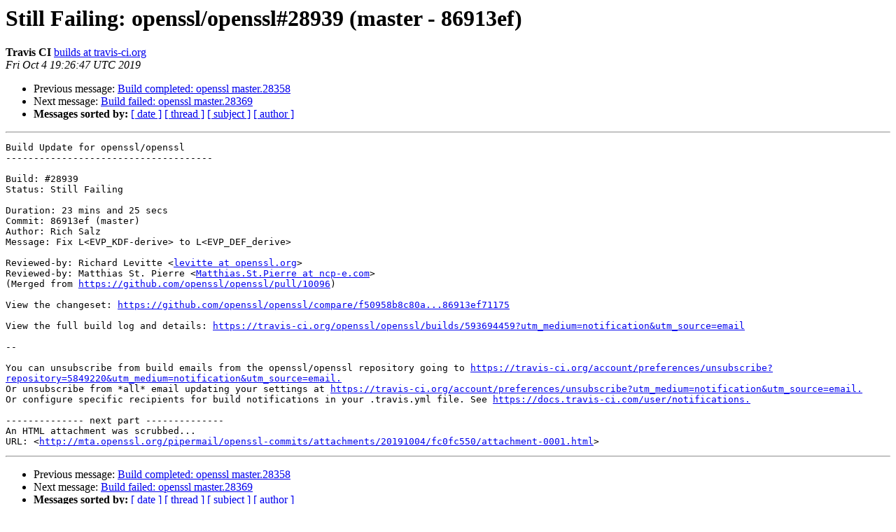

--- FILE ---
content_type: text/html; charset=utf-8
request_url: https://mta.openssl.org/pipermail/openssl-commits/2019-October/025489.html
body_size: 1293
content:
<!DOCTYPE HTML PUBLIC "-//W3C//DTD HTML 4.01 Transitional//EN">
<HTML>
 <HEAD>
   <TITLE> Still Failing: openssl/openssl#28939 (master - 86913ef)
   </TITLE>
   <LINK REL="Index" HREF="https://mta.openssl.org/pipermail/openssl-commits/2019-October/index.html" >
   <LINK REL="made" HREF="mailto:openssl-commits%40openssl.org?Subject=Re%3A%20Still%20Failing%3A%20openssl/openssl%2328939%20%28master%20-%2086913ef%29&In-Reply-To=%3C5d979cf69348f_43ffc97e131f0920de%40068fea48-7bf8-4bf0-a159-d7770345804e.mail%3E">
   <META NAME="robots" CONTENT="index,nofollow">
   <style type="text/css">
       pre {
           white-space: pre-wrap;       /* css-2.1, curent FF, Opera, Safari */
           }
   </style>
   <META http-equiv="Content-Type" content="text/html; charset=us-ascii">
   <LINK REL="Previous"  HREF="025486.html">
   <LINK REL="Next"  HREF="025490.html">
 </HEAD>
 <BODY BGCOLOR="#ffffff">
   <H1>Still Failing: openssl/openssl#28939 (master - 86913ef)</H1>
    <B>Travis CI</B> 
    <A HREF="mailto:openssl-commits%40openssl.org?Subject=Re%3A%20Still%20Failing%3A%20openssl/openssl%2328939%20%28master%20-%2086913ef%29&In-Reply-To=%3C5d979cf69348f_43ffc97e131f0920de%40068fea48-7bf8-4bf0-a159-d7770345804e.mail%3E"
       TITLE="Still Failing: openssl/openssl#28939 (master - 86913ef)">builds at travis-ci.org
       </A><BR>
    <I>Fri Oct  4 19:26:47 UTC 2019</I>
    <P><UL>
        <LI>Previous message: <A HREF="025486.html">Build completed: openssl master.28358
</A></li>
        <LI>Next message: <A HREF="025490.html">Build failed: openssl master.28369
</A></li>
         <LI> <B>Messages sorted by:</B> 
              <a href="date.html#25489">[ date ]</a>
              <a href="thread.html#25489">[ thread ]</a>
              <a href="subject.html#25489">[ subject ]</a>
              <a href="author.html#25489">[ author ]</a>
         </LI>
       </UL>
    <HR>  
<!--beginarticle-->
<PRE>Build Update for openssl/openssl
-------------------------------------

Build: #28939
Status: Still Failing

Duration: 23 mins and 25 secs
Commit: 86913ef (master)
Author: Rich Salz
Message: Fix L&lt;EVP_KDF-derive&gt; to L&lt;EVP_DEF_derive&gt;

Reviewed-by: Richard Levitte &lt;<A HREF="../../../mailman/listinfo/openssl-commits.html">levitte at openssl.org</A>&gt;
Reviewed-by: Matthias St. Pierre &lt;<A HREF="../../../mailman/listinfo/openssl-commits.html">Matthias.St.Pierre at ncp-e.com</A>&gt;
(Merged from <A HREF="https://github.com/openssl/openssl/pull/10096">https://github.com/openssl/openssl/pull/10096</A>)

View the changeset: <A HREF="https://github.com/openssl/openssl/compare/f50958b8c80a...86913ef71175">https://github.com/openssl/openssl/compare/f50958b8c80a...86913ef71175</A>

View the full build log and details: <A HREF="https://travis-ci.org/openssl/openssl/builds/593694459?utm_medium=notification&amp;utm_source=email">https://travis-ci.org/openssl/openssl/builds/593694459?utm_medium=notification&amp;utm_source=email</A>

--

You can unsubscribe from build emails from the openssl/openssl repository going to <A HREF="https://travis-ci.org/account/preferences/unsubscribe?repository=5849220&amp;utm_medium=notification&amp;utm_source=email.">https://travis-ci.org/account/preferences/unsubscribe?repository=5849220&amp;utm_medium=notification&amp;utm_source=email.</A>
Or unsubscribe from *all* email updating your settings at <A HREF="https://travis-ci.org/account/preferences/unsubscribe?utm_medium=notification&amp;utm_source=email.">https://travis-ci.org/account/preferences/unsubscribe?utm_medium=notification&amp;utm_source=email.</A>
Or configure specific recipients for build notifications in your .travis.yml file. See <A HREF="https://docs.travis-ci.com/user/notifications.">https://docs.travis-ci.com/user/notifications.</A>

-------------- next part --------------
An HTML attachment was scrubbed...
URL: &lt;<A HREF="http://mta.openssl.org/pipermail/openssl-commits/attachments/20191004/fc0fc550/attachment-0001.html">http://mta.openssl.org/pipermail/openssl-commits/attachments/20191004/fc0fc550/attachment-0001.html</A>&gt;
</PRE>



























































































































<!--endarticle-->
    <HR>
    <P><UL>
        <!--threads-->
	<LI>Previous message: <A HREF="025486.html">Build completed: openssl master.28358
</A></li>
	<LI>Next message: <A HREF="025490.html">Build failed: openssl master.28369
</A></li>
         <LI> <B>Messages sorted by:</B> 
              <a href="date.html#25489">[ date ]</a>
              <a href="thread.html#25489">[ thread ]</a>
              <a href="subject.html#25489">[ subject ]</a>
              <a href="author.html#25489">[ author ]</a>
         </LI>
       </UL>

<hr>
<a href="../../../mailman/listinfo/openssl-commits.html">More information about the openssl-commits
mailing list</a><br>
</body></html>
